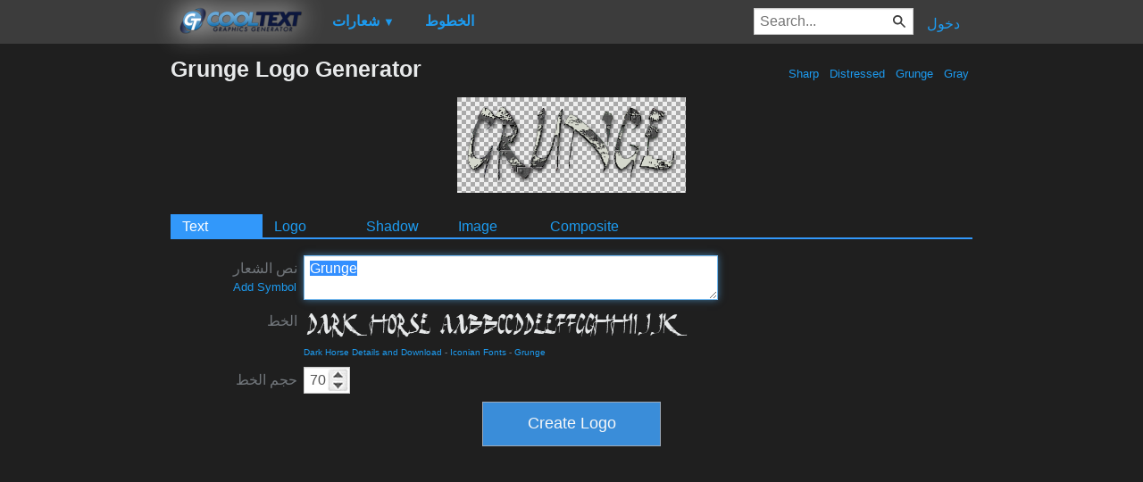

--- FILE ---
content_type: text/html; charset=utf-8
request_url: https://www.google.com/recaptcha/api2/aframe
body_size: 267
content:
<!DOCTYPE HTML><html><head><meta http-equiv="content-type" content="text/html; charset=UTF-8"></head><body><script nonce="jqkvviwSWYm5-CrEcrkCfw">/** Anti-fraud and anti-abuse applications only. See google.com/recaptcha */ try{var clients={'sodar':'https://pagead2.googlesyndication.com/pagead/sodar?'};window.addEventListener("message",function(a){try{if(a.source===window.parent){var b=JSON.parse(a.data);var c=clients[b['id']];if(c){var d=document.createElement('img');d.src=c+b['params']+'&rc='+(localStorage.getItem("rc::a")?sessionStorage.getItem("rc::b"):"");window.document.body.appendChild(d);sessionStorage.setItem("rc::e",parseInt(sessionStorage.getItem("rc::e")||0)+1);localStorage.setItem("rc::h",'1768989616400');}}}catch(b){}});window.parent.postMessage("_grecaptcha_ready", "*");}catch(b){}</script></body></html>